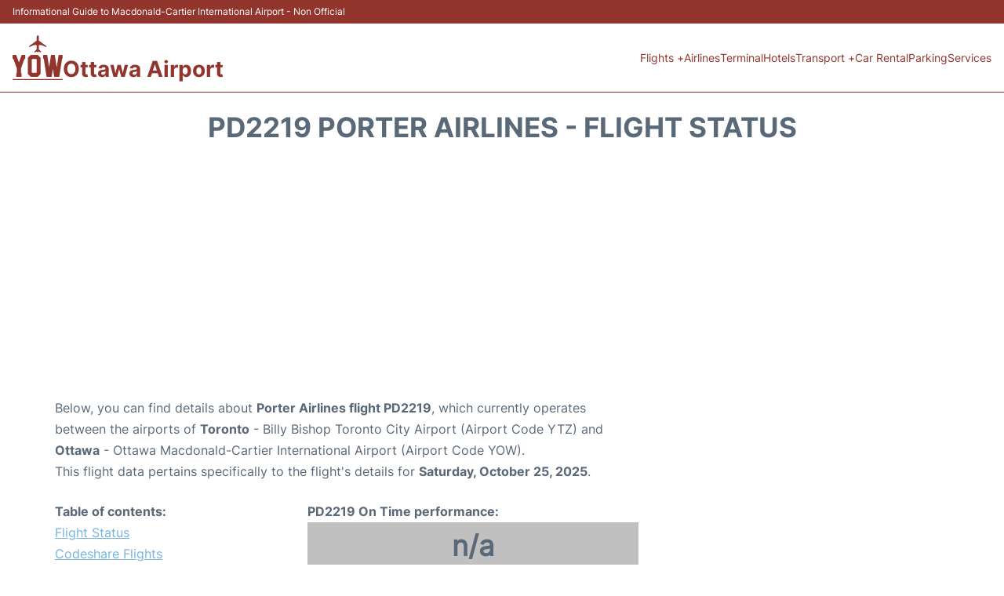

--- FILE ---
content_type: text/html; charset=utf-8
request_url: https://www.google.com/recaptcha/api2/aframe
body_size: 266
content:
<!DOCTYPE HTML><html><head><meta http-equiv="content-type" content="text/html; charset=UTF-8"></head><body><script nonce="Ybwm3kpDiwkGqa8Q-G9atg">/** Anti-fraud and anti-abuse applications only. See google.com/recaptcha */ try{var clients={'sodar':'https://pagead2.googlesyndication.com/pagead/sodar?'};window.addEventListener("message",function(a){try{if(a.source===window.parent){var b=JSON.parse(a.data);var c=clients[b['id']];if(c){var d=document.createElement('img');d.src=c+b['params']+'&rc='+(localStorage.getItem("rc::a")?sessionStorage.getItem("rc::b"):"");window.document.body.appendChild(d);sessionStorage.setItem("rc::e",parseInt(sessionStorage.getItem("rc::e")||0)+1);localStorage.setItem("rc::h",'1769830813761');}}}catch(b){}});window.parent.postMessage("_grecaptcha_ready", "*");}catch(b){}</script></body></html>

--- FILE ---
content_type: application/javascript; charset=utf-8
request_url: https://fundingchoicesmessages.google.com/f/AGSKWxXjzMB4z31BiS05Ie43h9uVi-CHAAakJYiDXx0lkbu5W9oKSB4PsVvCd0w9E2AAhCkYOZJH9PDiyc5vXfEl3y0i5aXHn1SemBtxJ9O6yOCRyCigJJ6hMJ1bHh1DO7jE5ozujPm-0YP27l9z-LjEk1YbxdZVer82RgQxnlRiXN8t4jXm5yXdflaV-nEG/_/yahoo_overture._ad_harness./metsbanner.-panel-ad.-popup-ads-
body_size: -1286
content:
window['2078bd02-1b79-480e-81b6-e8269ce24924'] = true;